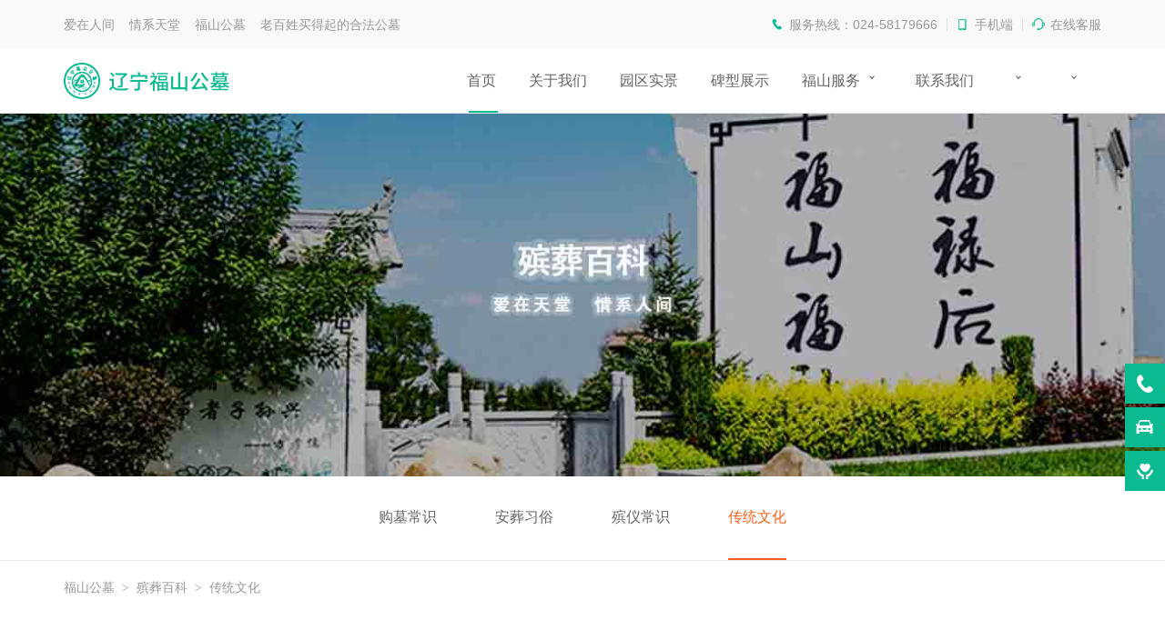

--- FILE ---
content_type: text/html; charset=utf-8
request_url: http://www.lnfsgm.com/index/news/baike_content.html?bk_id=1017
body_size: 16121
content:
<!DOCTYPE html>
<html lang="en">
<head>
  <meta charset="utf-8">
  <title>西方如何看待死亡</title>
  <meta name="viewport" content="width=device-width, initial-scale=1.0, maximum-scale=1.0,minimum-scale=1.0, user-scalable=no" />
  <meta content="沈阳墓园,墓园,福山,西方死亡," name="keywords">
  <meta content="西方在我们现在的生活当中还是比较了解，毕竟如今的交通、可以都非常发达，今天的我们想知道一些关于别的城市别的国家一些事情更多的便是应用于网络上的查询，沈阳墓园小编和大家分享一下，在西方他们是如何看待死亡的。" name="description">
  <link href="/static/index/images/icon.ico" rel="icon">
  <link href="/static/index/css/bootstrap.min.css" rel="stylesheet">
  <link href="/static/index/font-awesome/css/font-awesome.min.css" rel="stylesheet">
  <link href="/static/index/css/style.css" rel="stylesheet">
  <link href="/static/index/css/animate.min.css" rel="stylesheet">
  <script src="/static/index/js/jquery.min.js"></script>
  <!--导航-->
  <script src="/static/index/js/jquery-latest.min.js" ></script>
  <script src="/static/index/js/script.js"  ></script>
  <!--数字滚动-->
  <script src="/static/index/js/jquery.num.js"></script>
  <!--返回顶部-->
  <script src="/static/index/js/back-to-top.js"></script>
  <!--淡入淡出-->
  <script src="/static/index/js/wow.min.js"></script>
<style type="text/css">
p{text-indent:2em;}
  </style>
</head>

<body>
  <script type="text/javascript">
    function openlayer() {
        $('#layerbox').show();
    }
    function closelayer() {
        $('#layerbox').hide();
    }
    $(function () {
        $('#layerbox').hide();
    })
</script>

<header class="header">
    <div class="top bgf7">
        <div class="container">
            <kbd>爱在人间&nbsp;&nbsp;&nbsp;&nbsp;情系天堂&nbsp;&nbsp;&nbsp;&nbsp;福山公墓&nbsp;&nbsp;&nbsp;&nbsp;老百姓买得起的合法公墓</kbd>
            <ul>
                <li class="top-tel">服务热线：024-58179666</li>
                <li class="top-phone">手机端<div class="weixin"><img src="/xitbocptwe/20210130\832ad51f8e8531c9b2677a38a8c1f414.jpg" alt="辽宁福山公墓官网手机版" title="福山公墓官网手机版" /></div></li>
                <li class="top-qq"><a target="_blank" href="javascript:void(0)">在线客服</a></li>
            </ul>
        </div>
    </div>
    <div class="container">
        <div class="logo pull-left"><a href="/"><img src="/xitbocptwe/20200612\74ff682dcfb2674bf81b531288018b13.png" alt="辽宁福山公墓官网LOGO" title="福山公墓官网LOGO" /></a></div>
        <div id='cssmenu' class=" pull-right">
        <ul>
        <li ><a href='http://www.lnfsgm.com/' title="首页">首页</a></li>
                <li >
                <a href="/about/4" title="关于我们">关于我们</a>
                </li>
                <li >
                <a href="/scene/5" title="园区实景">园区实景</a>
                </li>
                <li >
                <a href="/stele/6" title="碑型展示">碑型展示</a>
                </li>
                <li class='has-sub '>
                <a href="/service/7" title="福山服务">福山服务</a>
                <ul>
                <li><a href="/service/7?tem=jicun" title="骨灰寄存">骨灰寄存</a></li>
                <li><a href="/service/7?tem=service" title="特色服务">特色服务</a></li>
                <li><a href="/service/7?tem=free" title="免费服务">免费服务</a></li>
                <li><a href="/service/7?tem=process" title="购墓流程">购墓流程</a></li>
                </ul>
                </li>
                <li >
                <a href="/contact/19" title="联系我们" rel="nofollow">联系我们</a>
                </li>
                <li class='has-sub '>
                <a href="/" title=""></a>
                <ul>
                <li><a href="/?tem=qy" title="企业动态">企业动态</a></li>
                <li><a href="/?tem=hy" title="行业新闻">行业新闻</a></li>
                <li><a href="/?tem=yh" title="优惠活动">优惠活动</a></li>
                <li><a href="/?tem=lz" title="励志短文">励志短文</a></li>
                </ul>
                </li>
                <li class='has-sub '>
                <a href="/" title=""></a>
                <ul>
                <li><a href="/?tem=gmcs" title="购墓常识">购墓常识</a></li>
                <li><a href="/?tem=azxs" title="安葬习俗">安葬习俗</a></li>
                <li><a href="/?tem=bycs" title="殡仪常识">殡仪常识</a></li>
                <li><a href="/?tem=ctwh" title="传统文化">传统文化</a></li>
                </ul>
                </li>
        <div class="clear">
        </ul>
        </div>

        <!--<nav class="navbar navbar-default navbar-mobile bootsnav">-->
            <!--<div class="navbar-header"><button type="button" class="navbar-toggle" data-toggle="collapse" data-target="#navbar-menu"> <i class="fa fa-bars"></i> </button></div>-->
            <!--<div class="collapse navbar-collapse" id="navbar-menu">-->
                <!--<ul class="nav navbar-nav" data-in="fadeInDown" data-out="fadeOutUp">-->
                    <!--<li class="active"><a href='index.html'>首页</a></li>-->
                    <!--<li><a href="about.html">关于我们</a></li>-->
                    <!--<li><a href="monument.html">碑型展示</a></li>-->
                    <!--<li class="dropdown">-->
                        <!--<a href="#" class="dropdown-toggle" data-toggle="dropdown">福山服务</a>-->
                        <!--<ul class="dropdown-menu">-->
                            <!--<li><a href="#">特色服务</a></li>-->
                            <!--<li><a href="#">免费服务</a></li>-->
                            <!--<li><a href="#">购墓流程</a></li>-->
                        <!--</ul>-->
                    <!--</li>-->
                    <!--<li class="dropdown">-->
                        <!--<a href="#" class="dropdown-toggle" data-toggle="dropdown">新闻中心</a>-->
                        <!--<ul class="dropdown-menu">-->
                            <!--<li><a href="#">企业动态</a></li>-->
                            <!--<li><a href="#">行业新闻</a></li>-->
                            <!--<li><a href="#">优惠活动</a></li>-->
                        <!--</ul>-->
                    <!--</li>-->
                    <!--<li class="dropdown">-->
                        <!--<a href="#" class="dropdown-toggle" data-toggle="dropdown">殡葬百科</a>-->
                        <!--<ul class="dropdown-menu">-->
                            <!--<li><a href="#">购墓常识</a></li>-->
                            <!--<li><a href="#">安葬习俗</a></li>-->
                            <!--<li><a href="#">殡仪常识</a></li>-->
                        <!--</ul>-->
                    <!--</li>-->
                    <!--<li><a href="contact.html">联系我们</a></li>-->
                <!--</ul>-->
            <!--</div>-->
        <!--</nav>-->

    </div>
</header>
  <section>
  <div class="banner-box-ny">
    <div class="ny-banner" style=" background:url(/xitbocptwe/20240813/5370cdf66a5a30b93e3dde177dfdc900.jpg) no-repeat top center; background-size: auto 100%">
    </div>
  </div>
    <div class="ny-new-list">
      <ul>
                  <li><a href="/baike/15?tem=gmcs" >购墓常识</a></li>
                  <li><a href="/baike/15?tem=azxs" >安葬习俗</a></li>
                  <li><a href="/baike/15?tem=bycs" >殡仪常识</a></li>
                  <li><a href="/baike/15?tem=ctwh" class="list-bg">传统文化</a></li>
                      </ul>
    </div>  
  </section>
  
  <section>
    <div class="container">
      <div class="row">
        <div class="breadcrumbs col-lg-12">
          <ul>
            <li><a href="/">福山公墓</a></li>
            <li>></li>
            <li><a href="/baike/15">殡葬百科</a></li>
						  			  			  					<li>></li>
					<li><a href="javascript:void(0)">传统文化</a></li>
							  			          </ul>
        </div>
      </div>    
    </div> 
  </section>

  <section class="section">
    <div class="container">
      <div class="row">
      <div class="new-con col-lg-12">
       <div class="new_bt">西方如何看待死亡<br/><div class="time">发布日期：2021-09-26  浏览次数：9933次</div></div>
	  
        <div class="new_content">
          <p class="MsoNormal" style="margin-left:0pt;text-indent:21.1pt;">
	<span>西方在我们现在的生活当中还是比较了解，毕竟如今的交通、可以都非常发达，今天的我们想知道一些关于别的城市别的国家一些事情更多的便是应用于网络上的查询，</span><b><span><a href="http://www.lnfsgm.com" target="_blank">沈阳墓园</a></span></b><span>小编和大家分享一下，在西方他们是如何看待死亡的。</span>
</p>
<p class="MsoNormal" style="margin-left:0pt;">
	<span>(一)生产方式对死亡文化的影响</span>
</p>
<p class="MsoNormal" style="margin-left:0pt;text-indent:21pt;">
	<span>生产方式决定生活方式，死亡文化是生活方式的一部分。西欧特殊的地理环境决定了它特殊的生产方式和生活方式。在生产方式上，西欧有着欠发达的农业和发达的海洋业。农业是一种比较稳定的、静止的生产方式，它导致的生活方式也是比较稳定的和静止的。因此西欧不太发达的农业在一定程度上限制了死亡文化的</span>“繁荣昌盛”。同时发达的海洋业使人们的生产和生活更加具有流动性，导致了人们对生命的不同于农业文明的认识。
</p>
<p class="MsoNormal">
	<span>(二)地理环境对死亡文化的影响　　</span>
</p>
<p class="MsoNormal" style="margin-left:0pt;text-indent:21pt;">
	<span>狭义的西方指西欧，是西方文化的发源地。西欧面积狭小而多山，海岸线漫长而曲折。平原稀少耕地奇缺等。特殊的地理环境决定了西欧特殊的生活方式，其中包括丧葬方式。丧葬方式只是死亡文化的一个部分，它还包括死亡观念。丧葬方式又包括死亡行为形态、死亡实物形态。</span>
</p>
<p class="MsoNormal" style="margin-left:0pt;">
	<span>土葬是世界性的，西欧的土葬基本不占用耕地，多葬于丘陵山坡，由于西欧宗法观念淡薄，墓葬群多以自然社区为中心，没有家族墓群。同时由于西欧传统农业不发达，物质的短缺限制了丧事的规模和行为。尤其是陪葬方面远没有东方发达。</span>
</p>
<p class="MsoNormal" style="margin-left:0pt;">
	<span>(三)宗教对死亡文化的影响</span>
</p>
<p class="MsoNormal" style="text-indent:21pt;">
	<span>西欧远古的宗教属于自然神信仰，崇拜的是太阳神宙斯。因此在死亡文化上倾向于回归自然。在葬式中，土葬、水葬、天葬、火葬都属于回归自然的葬法。由此可以看出土葬并非农业文明的专利。及公元四世纪，基督教文化在欧洲占据统治地位后，欧洲的死亡文化就与基督教文化联系在一起了。　</span>
</p>
<p class="MsoNormal" style="margin-left:0pt;text-indent:21pt;">
	<span>基督教对死亡有自己的理解和看法，并且基督精神贯穿基督徒死亡的始终。基督教认为人生来有罪，人活着必须赎罪，死后才能进入天堂。因此基督教轻视肉体的过程，而重视灵魂的得救。灵魂的得救取决于死后灵魂能否进入天堂。轻视肉体包括对尸体的处理，因此基督教反对隆丧厚葬。同时基督教也反对弃尸荒野，反对不尊重尸体。基督教有一套自己的丧葬程序。</span>
</p>
<p class="MsoNormal" style="margin-left:0pt;">
	<span>(四)西方古代哲学对死亡文化的影响　</span>
</p>
<p class="MsoNormal" style="margin-left:0pt;text-indent:21pt;">
	<span>西方哲学一开始就比较关注个人及个人在社会整体中的作用。谈西方哲学不能不从西方哲学的鼻祖苏格拉底谈起，同时也不能不谈对西方后世死亡文化有深刻影响的伊壁鸠鲁。</span>
</p>
<p class="MsoNormal" style="margin-left:0pt;text-indent:21pt;">
	<span>1、苏格拉底(公元前496至399年)。苏格拉底生活在古希腊文明有盛转衰的时代，希腊人普遍追求物质生活的享受而忽略人的个性和精神追求。苏格拉底自称是时代的牛虻，要用自己的言行刺醒人们沉睡的心灵。当时的人们因为惧怕死亡而转向物质享受，因此苏格拉底就死亡发表了自己的看法：“真正重要的事情不是活着而是好好的活着．．．而好好的活着意味着活得高尚抑或正直。”“真正难以逃避的不是死亡，而是罪恶。”人们惧怕死是因为人们不了解死亡，苏格拉底说“对死亡的无知是最大的不幸，这种无知是最糟糕的无知。”苏格拉底对死亡的理解是：一、肉体与灵魂俱灭，如同无梦的睡眠一般。二、肉体毁灭而灵魂永恒。这两种情况对人来说都是难得的幸福与解脱，死亡有什么可怕的呢?苏格拉底用自己的生命为自己的学说见证：“生不害义”与“杀身成仁”。苏格拉底对死亡超越的和人生的哲学思想后来为基督教所继承，对欧洲的“简丧薄葬：’传统有着深远的影响。</span>
</p>
<p class="MsoNormal" style="margin-left:0pt;text-indent:21pt;">
	<span>2、伊壁鸠鲁(公元前341至270)。伊壁鸠鲁生活在古希腊文明衰落的时代，社会矛盾日渐尖锐，社会风气日渐颓废。伊壁鸠鲁怀着救世的心情奔走呼号，宣扬自己的学说。伊壁鸠鲁的人生哲学观主要有“理性的快乐主义观”和“原子论”世界观。这两种哲学观都对人生和死亡有着深刻的、独到的、影响深远的见解。伊壁鸠鲁认为追求快乐必须以理性为基础，没有理性的享乐只能导致更大的痛苦，理性是获得真正快乐根本保证。只知道快乐，为快乐而活，为活而活是个人死亡、民族灭亡的前兆。对于死亡，伊壁鸠鲁用“原子论”进行了唯物主义的解释。认为人和世界都是有原子构成的，人的灵魂和感觉是一些平滑而精巧的原子。死亡是感觉的丧失，是构成人的原子的消散。因此他得出结论“死亡并不可怕，因为我们存在时死亡还没有来临，我们死亡时我们已经不存在。”“死亡并非死者的不幸，而是生者的不幸。”渴望生存是人的本能，但生存的时间长短不是衡量生命质量的标准。伊壁鸠鲁认为“正如人们对于食物不单单选择多的而是选择最精美的一样，他们度量时间也不单单度量它是否最长久，而是度量它是否最合意。”</span>
</p>
<p class="MsoNormal" style="margin-left:0pt;text-indent:21pt;">
	<span>伊壁鸠鲁的</span>“生命质量论”成为西方“安乐死”的重要理论根据，即活着并不是最重要的，生活的质量比数量更重要。
</p>
<p class="MsoNormal" style="text-align:center;margin-left:0pt;text-indent:21pt;">
	<img src="/static/admin/editor/attached/image/20210926/20210926104234_87802.jpg" width="582" height="341" title="沈阳墓园实景" alt="沈阳墓园实景" />
</p>
<p class="MsoNormal" style="margin-left:0pt;">
	<span>(五)西方政治、当代社会福利化对死亡文化的影响</span>
</p>
<p class="MsoNormal" style="margin-left:0pt;text-indent:21.1pt;">
	<b><span>沈阳墓园</span></b><span>小编知道西方政治从对死亡文化影响的角度分析，主要有以下几个方面：一是邦国林立，战争不断。二是古代的民主政治。三是神权与世俗权力的形成。四是天然契约论。五是近代资产阶级革命思想的影响。</span>
</p>
<p class="MsoNormal" style="margin-left:0pt;text-indent:21pt;">
	<span>l、邦国林立、战争不断对死亡文化的影响。帮国林立，战争不断是欧洲政治最大的特点之一。帮国林立必然小国寡民；战争不断必然民不聊生。这种政治环境必然导致社会“习惯死亡”心理的形成。这种社会心理一旦形成，死亡文化发展的空间就没有了，至少变得狭小了。</span>
</p>
<p class="MsoNormal" style="margin-left:0pt;text-indent:21pt;">
	<span>2、古代民主政治对死亡文化的影响。古罗马古希腊的奴隶制民主限制了政治寡头的权力，也限制了他们的私欲，使他们死后想追求隆丧后葬而不可得。即使叱咤欧亚非的恺撤大帝死后也仅仅做到了隆丧而没有厚葬。由于上层贵族对死亡的淡漠，也导致了普通民众对死亡的淡然。这正是西方自古以来没有大型墓葬的政治原因。</span>
</p>
<p class="MsoNormal" style="margin-left:0pt;text-indent:21pt;">
	<span>3、神权与世俗权力对死亡文化的影响。神权与世俗权力是相拌而生的，西方在神权确立之前，只有世俗权力。没有神就无所谓世俗。当公元392年基督教获得“一统天下”的地位之后，基督教文化就主导了欧洲的一切文化活动和生活活动。基督教对西方死亡文化的影响前面已有所述，这里不在赘述。西方的世俗权力是神权的奴仆，在死亡文化方面更是唯神是从。这正是西方“简丧薄葬”的两种“权力”原因。</span>
</p>
<p class="MsoNormal" style="margin-left:0pt;text-indent:21pt;">
	<span>4、天然契约论对死亡文化的影响。西方在基督教“一统天下”之前，西方社会就信奉“天然契约论”。欧洲人认为每个人都应享有一定的权利，比如生命权、财产权等。这大概与西方国家形成过程中的政治、经济利益集团斗争、妥协有极大的关系。国家(社会)与个人是一种契约关系，正是这种契约确立了个人的独立地位。因此西方社会不需要通过扩张或加强家族关系和势力来维护个人的权益。就东方的死亡文化来看；其重大作用之一就是维护和加强家族关系。西方人不注重死亡文化的一个重要的原因就是“天然契约论”的影响。同时“契约论”也淡化了西方人的报恩心理和投射心理。</span>
</p>
<p class="MsoNormal" style="margin-left:0pt;text-indent:21pt;">
	<span>5、近代资产阶级革命思想对西方死亡文化的影响。从十三世纪的文艺复兴开始，西方经历了思想启蒙、宗教改革、资产阶级革命等一系列的思想解放运动，最后形成了以“自由、平等、博爱”为核心的资产阶级革命思想。“自由”反映在死亡文化上，则表现为尊重个人信仰和民俗习惯。政府在死亡文化上几乎是无为状态，一切顺乎自然。即使目前西方国家也仅仅在公墓、遗体捐献、临终关怀、安乐死等人道主义方面做出一些规定。至于葬式方面政府没有做出硬性规定。在西方，丧俗也是一地一俗，风格各异，尽管都在基督教文化的影响之下。“平等”反映在死亡文化上，则体现为对死者一律平等、一视同仁的原则。到西方公墓参观，看不到特殊的墓葬。不仅在墓地看不到死者生前的荣枯，也看不到死者后代的兴衰。基督教也主张平等、博爱，与资产阶级革命思想很一直，因此在死亡文化上体现得更淋漓尽致。西方人也没有“事死如事生”的观念，因此在死亡文化上也缺乏对待死者像对待生前一样的做法。　</span>
</p>
<p class="MsoNormal" style="margin-left:0pt;text-indent:21pt;">
	<span>6、西方社会福利化对死亡文化的影响。西方社会的高度福利化体现在死亡文化上主要表现为社会化服务和义务化服务。而社会化服务是通过社区服务来实现的；义务化服务则是社会福利的体现，也是西方社会工作发达的体现。西方在70年代就宣布进入福利社会，号称“从摇篮到坟墓”一切由国家承担。</span>
</p>
<p class="MsoNormal" style="margin-left:0pt;">
	<span>(六)西方历史对死亡文化的影响</span>
</p>
<p class="MsoNormal" style="margin-left:0pt;text-indent:21pt;">
	<span>历史是一种传承，没有历史就没有现在，现在的一切都是对历史有选择的继承。西方现代的死亡文化也是历史的扬弃。人类的历史从民族的角度看，开始都是相同的，恐怕最后的归宿也是相同的。西方在死亡文化上也经历了弃尸、草埋、浅埋、土葬的过程。据考古证明西方在距今</span>10万叫万年的旧石器时代，尼安德特人的丧葬方式与中国同时代的北京人一样，都是在浅埋的墓穴里死者周围摆上石头、兽骨之类的装饰品并撒上赤铁粉。当人类进化到知道利用自然环境后，不同地域的民族就走上了不同的发展的道路。西方在古希腊古罗马时期，由于受“天然契约论”的影响，在死亡文化的观念形态上讲究对个人的尊重而不追求灵魂的归宿，因此那个时代的人比较惧怕死亡，在丧事上不大操大办，只求现世享乐。
</p>
<p class="MsoNormal" style="margin-left:0pt;text-indent:21pt;">
	<span>进人中世纪后，基督教文化主宰了一切，死亡文化与基督教文化就融为一体了。西方进入近现代社会之后，尤其是随着社会化程度的提高，死亡文化的发展也出现了重大的变化：一是西方不同地域的死亡文化更趋于共同化；二是丧事操办更加社会化；三是死亡文化更有人情味；四是丧葬更加环保化；五是墓地更加集约化和园林化。虽然西方死亡文化的发展有了重大的变化，但是，万变不离其宗，基督教文化仍主导着死亡文化。　</span>
</p>
<p class="MsoNormal" style="margin-left:0pt;text-indent:21pt;">
	<span>总之，西方死亡文化由于种种主客观原因与东方的死亡文化有着本质的差异，这种差异主要体现在死亡观上以及死亡操作形态上，至于死亡的实物形态在最终的表现上基本大同小异。当然差别还是有的，比如东方在</span>“事死如事生”的观念下，认为“阴间”的死者应该像“阳问”一样，甚至比“阳间”生活的更好，因此在丧事上热衷于“冥器”之类的象征物。西方在丧事上基本没有这一套，当然鲜花之类的纪念物还是少不了的。给死者送鲜花意味祝贺死者升人天堂，就像中国办丧事吹吹打打唱大戏一样，祝愿死者高高兴兴、顺顺利利“上路”。　
</p>
<p class="MsoNormal" style="margin-left:0pt;text-indent:21pt;">
	<span>目前西方死亡文化，尤其是在葬式上出现了许多新现象，如树葬、墙葬</span>(即墙墓)、花葬、海葬、风葬等(火葬后的骨灰处理方式)。西方国家只提倡火葬，不强调火葬，因此在西方火葬与土葬并存。当然土葬是有条件的，如指定公墓(地势较高的山坡或丘陵，主要怕污染底下水)、传染病、无名尸体等。再如土葬一要深埋，二要不留坟头，三要墓表平整，四要种植花草。至于墓碑一律一样，不能搞特殊化。西方公墓、火化场、殡仪馆(社区的是公办)基本是私人投资兴办，政府补贴，政府不过多干预。现代西方国家的丧事办理从临终关怀(包括安乐死)、遗体捐献、到安葬(火化)等全部进入社会化。<b><span>沈阳墓园</span></b><span>小编知道具体操办由社区的宗教组织、宾仪组织、社工组织及社区的服务组织，这些工作都是义务性质的。</span>
</p>
<p class="MsoNormal" style="margin-left:0pt;text-indent:21pt;">
	<span>葬式在</span><b><span>沈阳墓园</span></b><span>小编看来，都是大同小异的，毕竟我们现在都是网络发达的时代，各地推崇什么新式葬法，也都会在网络上迅速开始进行报道，大家也会在最短的时间内了解到我们的各个国家最新的消息。</span>
</p>
<p class="MsoNormal">
	&nbsp;
</p>        </div>
        <div class="next_ticket">
         <ul>
           <li>上一篇： <a href="/index/news/baike_content.html?bk_id=1012">寿衣怎么选择适合逝者</a> </li><li>下一篇： <a href="/index/news/baike_content.html?bk_id=1026">古代墓葬有什么特点</a> </li>         </ul>
        </div>
		<!-- 分享 -->
		<div>
			<div style="clear:both;"></div>
			<div class="bdsharebuttonbox" style="float:right">
					<a href="#" class="bds_more" data-cmd="more"></a>
					<a href="#" class="bds_qzone" data-cmd="qzone"></a>
					<a href="#" class="bds_tsina" data-cmd="tsina"></a>
					<a href="#" class="bds_tqq" data-cmd="tqq"></a>
					<a href="#" class="bds_renren" data-cmd="renren"></a>
					<a href="#" class="bds_weixin" data-cmd="weixin"></a>
			</div>
			<div style="clear:both;"></div>
			<script>window._bd_share_config={"common":{"bdSnsKey":{},"bdText":"","bdMini":"2","bdPic":"","bdStyle":"0","bdSize":"16"},"share":{},"image":{"viewList":["qzone","tsina","tqq","renren","weixin"],"viewText":"分享到：","viewSize":"16"},"selectShare":{"bdContainerClass":null,"bdSelectMiniList":["qzone","tsina","tqq","renren","weixin"]}};with(document)0[(getElementsByTagName('head')[0]||body).appendChild(createElement('script')).src='http://bdimg.share.baidu.com/static/api/js/share.js?v=89860593.js?cdnversion='+~(-new Date()/36e5)];</script>
        </div>

      <!-- 相关文章 -->
        <div class="xg_list">
            <hr>
            <div class="xg_title">相关文章</div>
                              <li><a href="/index/news/baike_content.html?bk_id=410"> 沈阳墓园之传统树葬</a></li>
                                <li><a href="/index/news/baike_content.html?bk_id=941">中国赏樱花去哪里？</a></li>
                                <li><a href="/index/news/baike_content.html?bk_id=40">圣经十二恶灵</a></li>
                                <li><a href="/index/news/baike_content.html?bk_id=79">抚顺墓园向您展示大儒朱熹的另一面</a></li>
                                <li><a href="/index/news/baike_content.html?bk_id=958">古人死后嘴里含东西是为什么</a></li>
                                <li><a href="/index/news/baike_content.html?bk_id=1029">古代的活人祭祀</a></li>
                                  </div>

      </div>
      </div>    
    </div> 
  </section>
 
  <!-- 公共脚部文件s -->
 <section class=" section-top four-bg facts" id="facts">
    <div class="container">
        <div class="row number-counters">
            <div class="four product-num-item text-center col-lg-3 col-md-6 col-sm-6 col-xs-6 wow fadeInUp" >
                <div class="shuzi"><span class="font-fzlt timer count-title" id="count-number" data-to="1" data-speed="1">1</span><em>+</em></div>
                <span class="four-piece">
            <h2>领军企业</h2>
            <h3>辽宁墓园领导品牌</h3>
          </span>
            </div>
            <div class="four product-num-item text-center col-lg-3 col-md-6 col-sm-6 col-xs-6 wow fadeInUp" data-wow-delay="0.1s">
                <div class="shuzi"><span class="font-fzlt timer count-title" id="count-number" data-to="3" data-speed="300">3</span><em>+</em></div>
                <span class="four-piece">
            <h2>三大园区</h2>
            <h3>公园式公墓环境</h3>
          </span>
            </div>
            <div class="four product-num-item text-center col-lg-3 col-md-6 col-sm-6 col-xs-6 wow fadeInUp" data-wow-delay="0.2s">
                <div class="shuzi"><span class="font-fzlt timer count-title" id="count-number" data-to="365" data-speed="1000">365</span><em>+</em></div>
                <span class="four-piece">
            <h2>高效服务</h2>
            <h3>优质、高效，用心服务</h3>
          </span>
            </div>
            <div class="four product-num-item text-center col-lg-3 col-md-6 col-sm-6 col-xs-6 wow fadeInUp" data-wow-delay="0.3s">
                <div class="shuzi"><span class="font-fzlt timer count-title" id="count-number" data-to="3500" data-speed="1200">3500</span><em>+</em></div>
                <span class="four-piece">
            <h2>服务行业</h2>
            <h3>万余次客户服务经验</h3>
          </span>
            </div>
        </div>
    </div>
</section>
<footer class="footer-bg section-top section-bottom">
    <div class="container">
        <div class="row">
            <div class="footer-top">
                <div class="footer-top-left col-lg-5 col-md-5 wow fadeInLeft">
                    <h3>福山公墓•爱在人间 情系天堂</h3>
                    <span class=" col-lg-6 col-md-6 col-sm-6"><h2>024-58179666</h2> <h6><img src="/static/index/images/icon12.png"   style="width:15px"  alt="">售前咨询热线</h6></span>
                    <span class=" col-lg-6 col-md-6 col-sm-6"><h2>024-58179666</h2> <h6><img src="/static/index/images/icon12.png"  style="width:15px"  alt="">售前咨询热线</h6></span>
                </div>
                <div class="footer-top-center wow fadeInUp" data-wow-delay="0.5s">
                    <div class="footer-nav col-lg-3 col-md-3">
                        <h5>快速导航</h5>
                        <ul>
                                                            <li><a href="/about/4" title="关于我们">关于我们</a></li>
                                                                                            <li><a href="/scene/5" title="园区实景">园区实景</a></li>
                                                                                            <li><a href="/stele/6" title="碑型展示">碑型展示</a></li>
                                                                                            <li><a href="/service/7" title="福山服务">福山服务</a></li>
                                                                                            <li><a href="/contact/19" title="联系我们" rel="nofollow">联系我们</a></li>
                                                                                            <li><a href="/" title=""></a></li>
                                                                                            <li><a href="/" title=""></a></li>
                                                                                        <li><a href="http://www.lnfsgm.com/index/sitemap.html" title="网站地图" target="_blank">网站地图</a></li>
                        </ul>
                    </div>
                </div>
                <div class="footer-top-right col-lg-4 col-md-4 wow fadeInRight">
                    <ul>
                        <li><img src="/xitbocptwe/20220728\dc9c4d37a9ae7db87a8d6695c95e03f9.jpg" alt="福山公墓售后微信" title="福山公墓售后微信" /><span>客服微信</span></li>
                        <li><img src="/xitbocptwe/20210130\1a770dd571b275e769cd433727602fe8.jpg" alt="福山公墓微信公众号" title="福山公墓微信公众号" /><span>扫一扫公众号</span></li>
                    </ul>
                </div>
            </div>
        </div>
        <div class="row wow fadeInUp">
            <div class="friendlink">
                <ul>
                    <li>友情链接：</li>
                                    </ul>
            </div>
        </div>
        <div class="row">
            <div class="copyright"> 
                Copyright &copy; 2007-2027 辽宁福山公墓有限公司<a href="http://beian.miit.gov.cn" style="color:#fff" target="_blank">辽ICP备16009231号-1</a> 
				<span style="display:inline-block; width:40px;">
				<script type="text/javascript">document.write(unescape("%3Cspan id='cnzz_stat_icon_1279013727'%3E%3C/span%3E%3Cscript src='https://v1.cnzz.com/z_stat.php%3Fid%3D1279013727%26show%3Dpic' type='text/javascript'%3E%3C/script%3E"));</script>
</span>
            
            </div>
        </div>
    </div>
</footer>

<footer class="phone-fudong">
    <div class="qmyl"></div>
    <div class="footer_nav">
        <ul>
            <li><a href="/"><span><img src="/static/index/images/footer_home.png"  width="25" height="25"  alt='福山公墓网站首页手机端'/></span><span>网站首页</span></a></li>
            <li><a href="javascript:void(0)" onclick="location.href='tel://024-58179666'"><span><img src="/static/index/images/footer_tel.png"  width="25" height="25"  alt='福山公墓一键拨号手机端'/></span><span>一键拨号</span></a></li>
            <li><a href="javascript:void(0)" onclick="openlayer()" ><span><img src="/static/index/images/footer_car.png"  width="25" height="25"  alt='福山公墓预约专车手机端'/></span><span>预约专车</span></a></li>
            <li><a href="/index/index/contact/p/19.html"><span><img src="/static/index/images/footer_message.png"  width="25" height="25"  alt='福山公墓联系我们手机端'/></span><span>联系我们</span></a></li>
        </ul>
    </div>
</footer>

<div class="suspension">
    <div class="suspension-box">
        <div class="yincang">
            <a href="javascript:;" class="a a-service-phone "><i class="i"></i></a>
            <a href="javascript:;" class="a a-service-car "><i class="i"></i></a>
            <a href="javascript:;" class="a a-service-sell "><i class="i"></i></a>
        </div>
        <a href="javascript:;" class="a a-top"><i class="i"></i></a>
        
        <div class="d d-service-phone">
            <i class="arrow"></i>
            <div class="inner-box">
                <div class="d-service-item clearfix">
                    <span class="circle"><i class="i-tel"></i></span>
                    <div class="text">
                        <p>400电话</p>
                        <p class="red number">024-58179666</p>
                    </div>
                </div>
            </div>
        </div>
        <div class="d d2 d-service-car">
            <i class="arrow"></i>
            <div class="inner-box">
                <div class="d-service-item clearfix">
                    <div class="text-car text-center">
                        <p>预约专车</p>
                        <p class="code"><img src="/xitbocptwe/20220728\4d03be7d7bda248527f84b02eb31f97a.jpg" alt="福山公墓扫码约车" title="福山公墓扫码约车 " /></p>
                    </div>
                </div>
            </div>
        </div>
        <div class="d d2 d-service-sell">
            <i class="arrow"></i>
            <div class="inner-box">
                <div class="d-service-item clearfix">
                    <div class="text-car text-center">
                        <p>售后服务</p>
                        <p class="code"><img src="/xitbocptwe/20220728\dc9c4d37a9ae7db87a8d6695c95e03f9.jpg" alt="福山公墓售后微信" title="福山公墓微信" /></p>
                    </div>
                </div>
            </div>
        </div>

    </div>
</div>

<div id="layerbox" >
    <div  class="w_qp"></div>
    <div  class="w_bka">
        <div  class="w_bkb">
            <div class="fudao-kemu">
                <a href="javascript:void(0);" onclick="closelayer()" class="guanbi pull-right" ><img src="/static/index/images/close.png" /></a><br/>
                <form>
                    <h2>扫码预约专车</h2>
                    <div class="dianhua"><img src="/xitbocptwe/20220728\4d03be7d7bda248527f84b02eb31f97a.jpg" alt="" title="" /></div>
                </form>
            </div>
        </div>
    </div>
</div>
<!--切换-->
<script src="/static/index/js/tab.js"></script>
<script>
    if (!(/msie [6|7|8|9]/i.test(navigator.userAgent))) {
        var wow = new WOW({
            boxClass: 'wow',
            animateClass: 'animated',
            offset: 150,
            mobile: true,
            live: true
        });
        wow.init();
    };
    $(document).ready(function(){
        $('#facts').parallax("50%", 0.3);
        $(".number-counters").appear(function () {
            $(".number-counters [data-to]").each(function () {
                var e = $(this).attr("data-to");
                $(this).delay(6e3).countTo({
                    from: 50,
                    to: e,
                    speed: 3e3,
                    refreshInterval: 50
                })
            })
        });
    });
	$(function(){
		$(".shangqiao").click(function(event) {
			if ($('#nb_invite_ok').length > 0) {
				$('#nb_invite_ok').click();
			}
		});
	});
</script>


</body>
</html>


--- FILE ---
content_type: application/javascript
request_url: http://www.lnfsgm.com/static/index/js/tab.js
body_size: 525
content:
$(function(){
    function tabs(tabTit,on,tabCon){
        $(tabTit).children().hover(function(){
            $(this).addClass(on).siblings().removeClass(on);
            var index = $(tabTit).children().index(this);
           	$(tabCon).children().eq(index).show().siblings().hide();
    	});
	};
    tabs(".tab-hd","active",".tab-bd");
});

	//tab切换		
	$('.tab-button').hover(function() {
		var tab = $(this).data('tab')
		$(this).addClass('cur').siblings('.tab-button').removeClass('cur');
		$('#tab-' + tab + '').addClass('active').siblings('.tab-item').removeClass('active');
	});
	//新闻列表切换
	$('.information-tab .article-list').hover(function() {
		$(this).addClass('current').siblings('.article-list').removeClass('current');
	}, function() {
		$(this).parent('.information-right').find('.article-list:first-of-type').addClass('current').siblings('.article-list').removeClass('current');
	});

--- FILE ---
content_type: application/javascript
request_url: http://www.lnfsgm.com/static/index/js/back-to-top.js
body_size: 1064
content:
//laoding
  (function($){  
    $(window).load(function(){  
        $('#pre-loader').delay(300).fadeOut(); 
    });  
   })(jQuery);  
   
//导航置顶
  $(function(){
	$(window).scroll(function(event){
		var top=$(document).scrollTop();
		if(top>30){
			$(".header").addClass("nav-active");
		}else{
			$(".header").removeClass("nav-active");
		}
    })
  })
     
//导航置顶
  $(function(){
	$(window).scroll(function(event){
		var top=$(document).scrollTop();
		if(top>60){
			$(".screening").addClass("top1");
		}else{
			$(".screening").removeClass("top1");
		}
    })
  })
     


//返回顶部
$(document).ready(function(){

	/* ----- 侧边悬浮 ---- */
	$(document).on("mouseenter", ".suspension .a", function(){
		var _this = $(this);
		var s = $(".suspension");
		var isService = _this.hasClass("a-service");
		var isServicePhone = _this.hasClass("a-service-phone");
		var isServiceCar = _this.hasClass("a-service-car");
		var isServiceSell = _this.hasClass("a-service-sell");
		var isQrcode = _this.hasClass("a-qrcode");
		if(isService){ s.find(".d-service").show().siblings(".d").hide();}
		if(isServicePhone){ s.find(".d-service-phone").show().siblings(".d").hide();}
		if(isServiceCar){ s.find(".d-service-car").show().siblings(".d").hide();}
		if(isServiceSell){ s.find(".d-service-sell").show().siblings(".d").hide();}
		if(isQrcode){ s.find(".d-qrcode").show().siblings(".d").hide();}
	});
	$(document).on("mouseleave", ".suspension, .suspension .a-top", function(){
		$(".suspension").find(".d").hide();
	});
	$(document).on("mouseenter", ".suspension .a-top", function(){
		$(".suspension").find(".d").hide(); 
	});
	$(document).on("click", ".suspension .a-top", function(){
		$("html,body").animate({scrollTop: 0});
	});
	$(window).scroll(function(){
		var st = $(document).scrollTop();
		var $top = $(".suspension .a-top");
		if(st > 400){
			$top.css({display: 'block'});
		}else{
			if ($top.is(":visible")) {
				$top.hide();
			}
		}
	});
	
});	




$(document).ready(function(){

	/* ----- 侧边悬浮 ---- */
	$(document).on("mouseenter", ".suspension .chatqq", function(){
		var _this = $(this);
		var s = $(".suspension");
		var isService = _this.hasClass("a-service");
		var isServicePhone = _this.hasClass("a-service-phone");
		var isServiceCar = _this.hasClass("a-service-car");
		var isServiceSell = _this.hasClass("a-service-sell");
		var isQrcode = _this.hasClass("a-qrcode");
		if(isService){ s.find(".d-service").show().siblings(".d").show();}
		if(isServicePhone){ s.find(".d-service-phone").show().siblings(".d").show();}
		if(isServiceCar){ s.find(".d-service-car").show().siblings(".d").show();}
		if(isServiceSell){ s.find(".d-service-sell").show().siblings(".d").show();}
		if(isQrcode){ s.find(".d-qrcode").show().siblings(".d").show();}
	});
	// $(document).on("mouseleave", ".suspension, .suspension .qq ", function(){
	// 	$(".suspension").find(".d").show();
	// });
	// $(document).on("mouseenter", ".suspension .qq", function(){
	// 	$(".suspension").find(".d").show(); 
	// });
	$(window).scroll(function(){
		var st = $(document).scrollTop();
		var $top = $(".suspension .qq");
		if(st > 400){
			$top.css({display: 'block'});
		}else{
			if ($top.is(":visible")) {
				$top.show();
			}
		}
	});
	
});

--- FILE ---
content_type: application/javascript
request_url: http://www.lnfsgm.com/static/index/js/jquery.num.js
body_size: 1557
content:
(function ($) {
	$.fn.countTo = function (options) {
		options = options || {};

		return $(this).each(function () {
			var settings = $.extend({}, $.fn.countTo.defaults, {
				from:            $(this).data('from'),
				to:              $(this).data('to'),
				speed:           $(this).data('speed'),
				refreshInterval: $(this).data('refresh-interval'),
				decimals:        $(this).data('decimals')
			}, options);
			var loops = Math.ceil(settings.speed / settings.refreshInterval),
				increment = (settings.to - settings.from) / loops;
			var self = this,
				$self = $(this),
				loopCount = 0,
				value = settings.from,
				data = $self.data('countTo') || {};
			$self.data('countTo', data);
			if (data.interval) {
				clearInterval(data.interval);
			}
			data.interval = setInterval(updateTimer, settings.refreshInterval);
			render(value);
			function updateTimer() {
				value += increment;
				loopCount++;
				render(value);
				if (typeof(settings.onUpdate) == 'function') {
					settings.onUpdate.call(self, value);
				}
				if (loopCount >= loops) {
					$self.removeData('countTo');
					clearInterval(data.interval);
					value = settings.to;

					if (typeof(settings.onComplete) == 'function') {
						settings.onComplete.call(self, value);
					}
				}
			}
			function render(value) {
				var formattedValue = settings.formatter.call(self, value, settings);
				$self.text(formattedValue);
			}
		});
	};
	$.fn.countTo.defaults = {
		from: 0,               // the number the element should start at
		to: 0,                 // the number the element should end at
		speed: 1000,           // how long it should take to count between the target numbers
		refreshInterval: 100,  // how often the element should be updated
		decimals: 0,           // the number of decimal places to show
		formatter: formatter,  // handler for formatting the value before rendering
		onUpdate: null,        // callback method for every time the element is updated
		onComplete: null       // callback method for when the element finishes updating
	};
	function formatter(value, settings) {
		return value.toFixed(settings.decimals);
	}
}(jQuery));
(function($) {
	$.fn.appear = function(fn, options) {
		var settings = $.extend({
			data: undefined,
			one: true,
			accX: 0,
			accY: 0
		}, options);
		return this.each(function() {
			var t = $(this);
			t.appeared = false;
			if (!fn) {
				t.trigger('appear', settings.data);
				return;
			}
			var w = $(window);
			var check = function() {
				if (!t.is(':visible')) {
					t.appeared = false;
					return;
				}
				var a = w.scrollLeft();
				var b = w.scrollTop();
				var o = t.offset();
				var x = o.left;
				var y = o.top;
				var ax = settings.accX;
				var ay = settings.accY;
				var th = t.height();
				var wh = w.height();
				var tw = t.width();
				var ww = w.width();
				if (y + th + ay >= b &&
					y <= b + wh + ay &&
					x + tw + ax >= a &&
					x <= a + ww + ax) {
					if (!t.appeared) t.trigger('appear', settings.data);

				} else {
					t.appeared = false;
				}
			};
			var modifiedFn = function() {
				t.appeared = true;
				if (settings.one) {
					w.unbind('scroll', check);
					var i = $.inArray(check, $.fn.appear.checks);
					if (i >= 0) $.fn.appear.checks.splice(i, 1);
				}
				fn.apply(this, arguments);
			};
			if (settings.one) t.one('appear', settings.data, modifiedFn);
			else t.bind('appear', settings.data, modifiedFn);
			w.scroll(check);
			(check)();
		});
	};
})(jQuery);
(function( $ ){
	$.fn.parallax = function(xpos, speedFactor, outerHeight) {
		var $this = $(this);
		var getHeight;
		var firstTop;
		var paddingTop = 0;
	};
})(jQuery);

